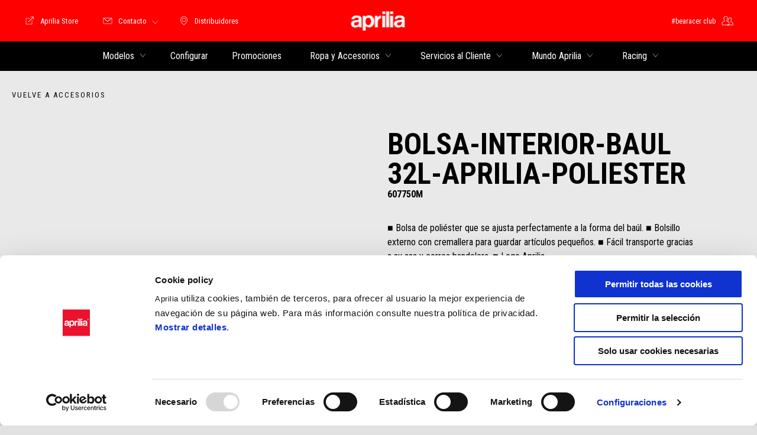

--- FILE ---
content_type: text/html;charset=UTF-8
request_url: https://www.aprilia.com/es_ES/accessories/accesorios/baules-scooter/bolsa-interior-baul-32l-aprilia-poliester-607750m/
body_size: 3819
content:
<!DOCTYPE html><html xmlns="http://www.w3.org/1999/xhtml" lang="es" xml:lang="es"><head><title>BOLSA-INTERIOR-BAUL 32L-APRILIA-POLIESTER para moto 607750m | Aprilia</title><meta content="width=device-width, initial-scale=1" name="viewport"/><meta content="Piaggio WL 1.114.0-SNAPSHOT - " name="generator"/><meta content="index, follow" name="robots"/><meta content="Descubre BOLSA-INTERIOR-BAUL 32L-APRILIA-POLIESTER para moto y scooters en 39 €. Accesorios originales para Aprilia, disponible en el concesionario más cercano. 607750m" name="description"/><meta content="accessori" name="pageType"/><meta content="BOLSA-INTERIOR-BAUL 32L-APRILIA-POLIESTER para moto 607750m | Aprilia" property="og:title"/><meta content="aprilia" property="og:site_name"/><meta content="website" property="og:type"/><meta content="https://www.aprilia.com/es_ES/accessories/accesorios/baules-scooter/bolsa-interior-baul-32l-aprilia-poliester-607750m/" property="og:url"/><meta content="Descubre BOLSA-INTERIOR-BAUL 32L-APRILIA-POLIESTER para moto y scooters en 39 €. Accesorios originales para Aprilia, disponible en el concesionario más cercano. 607750m" property="og:description"/><meta content="Piaggio Group" name="author"/><meta content="summary" name="twitter:card"/><meta content="BOLSA-INTERIOR-BAUL 32L-APRILIA-POLIESTER para moto 607750m | Aprilia" name="twitter:title"/><meta content="Descubre BOLSA-INTERIOR-BAUL 32L-APRILIA-POLIESTER para moto y scooters en 39 €. Accesorios originales para Aprilia, disponible en el concesionario más cercano. 607750m" name="twitter:description"/><meta content="@aprilia" name="twitter:creator"/><link href="https://www.aprilia.com/es_ES/accessories/accesorios/baules-scooter/bolsa-interior-baul-32l-aprilia-poliester-607750m/" rel="canonical"/><link as="style" href="https://fonts.googleapis.com/css2?family=Roboto+Condensed:ital,wght@0,300;0,400;0,700;1,300;1,400;1,700&display=swap" rel="preload"/><link crossorigin="" as="font" href="/docroot/1768735833/mgnl-vue/dist/prod/fonts/aprilia-icons.5cc7297e.woff2" rel="preload"/><link as="style" href="/docroot/1768735833/mgnl-vue/dist/prod/css/chunk-vendors.css" rel="preload"/><link as="style" href="/docroot/1768735833/mgnl-vue/dist/prod/css/wl-theme-aprilia.css" rel="preload"/><link as="script" href="/docroot/1768735833/mgnl-vue/dist/prod/js/chunk-vendors.js" rel="preload"/><link as="script" href="/docroot/1768735833/mgnl-vue/dist/prod/js/app.js" rel="preload"/><link href="/docroot/1768735833/mgnl-vue/dist/prod/css/chunk-vendors.css" rel="stylesheet"/><link href="/docroot/1768735833/mgnl-vue/dist/prod/css/wl-theme-aprilia.css" rel="stylesheet"/><link href="/wlassets/aprilia/master/logo/favicon/resolutions/res-o57x57/favicon.png" sizes="57x57" rel="apple-touch-icon-precomposed"/><link href="/wlassets/aprilia/master/logo/favicon/resolutions/res-o60x60/faveicon.png" sizes="60x60" rel="apple-touch-icon-precomposed"/><link href="/wlassets/aprilia/master/logo/favicon/resolutions/res-o72x72/faveicon.png" sizes="72x72" rel="apple-touch-icon-precomposed"/><link href="/wlassets/aprilia/master/logo/favicon/resolutions/res-o76x76/faveicon.png" sizes="76x76" rel="apple-touch-icon-precomposed"/><link href="/wlassets/aprilia/master/logo/favicon/resolutions/res-o114x114/faveicon.png" sizes="114x114" rel="apple-touch-icon-precomposed"/><link href="/wlassets/aprilia/master/logo/favicon/resolutions/res-o120x120/faveicon.png" sizes="120x120" rel="apple-touch-icon-precomposed"/><link href="/wlassets/aprilia/master/logo/favicon/resolutions/res-o144x144/faveicon.png" sizes="144x144" rel="apple-touch-icon-precomposed"/><link href="/wlassets/aprilia/master/logo/favicon/resolutions/res-o152x152/faveicon.png" sizes="152x152" rel="apple-touch-icon-precomposed"/><link href="/wlassets/aprilia/master/logo/favicon/resolutions/res-o196x196/faveicon.png" sizes="196x196" type="image/png" rel="icon"/><link href="/wlassets/aprilia/master/logo/favicon/resolutions/res-o128x128/faveicon.png" sizes="128x128" type="image/png" rel="icon"/><link href="/wlassets/aprilia/master/logo/favicon/resolutions/res-o96x96/faveicon.png" sizes="96x96" type="image/png" rel="icon"/><link href="/wlassets/aprilia/master/logo/favicon/resolutions/res-o32x32/faveicon.png" sizes="32x32" type="image/png" rel="icon"/><meta content="#FFFFFF" name="msapplication-TileColor"/><meta content="/wlassets/aprilia/master/logo/favicon/resolutions/res-o144x144/faveicon.png" name="msapplication-TileImage"/><meta content="/wlassets/aprilia/master/logo/favicon/resolutions/res-o70x70/faveicon.png" name="msapplication-square70x70logo"/><meta content="/wlassets/aprilia/master/logo/favicon/resolutions/res-o150x150/faveicon.png" name="msapplication-square150x150logo"/><meta content="/wlassets/aprilia/master/logo/favicon/resolutions/res-o310x150/faveicon.png" name="msapplication-wide310x150logo"/><meta content="/wlassets/aprilia/master/logo/favicon/resolutions/res-o310x310/faveicon.png" name="msapplication-square310x310logo"/><script>
			analyticsEvent = function() {};
			analyticsVPV = function() {};
			analyticsClearVPV = function() {};
			analyticsForm = function() {};
			analyticsSocial = function() {};

			window.dataLayer = window.dataLayer || [];

			dataLayer = [{
				'pageType':'accessori'
				
				
				
				
				
				
			}];
		</script><script>(function(w,d,s,l,i){w[l]=w[l]||[];w[l].push({'gtm.start':
          new Date().getTime(),event:'gtm.js'});var f=d.getElementsByTagName(s)[0],
        j=d.createElement(s),dl=l!='dataLayer'?'&l='+l:'';j.async=true;j.src=
        'https://www.googletagmanager.com/gtm.js?id='+i+dl;f.parentNode.insertBefore(j,f);
      })(window,document,'script','dataLayer','GTM-NW777C');</script>
<script>(window.BOOMR_mq=window.BOOMR_mq||[]).push(["addVar",{"rua.upush":"false","rua.cpush":"true","rua.upre":"false","rua.cpre":"false","rua.uprl":"false","rua.cprl":"false","rua.cprf":"false","rua.trans":"SJ-a517f4fd-a812-4baf-91b1-515922a7f8d1","rua.cook":"false","rua.ims":"false","rua.ufprl":"false","rua.cfprl":"false","rua.isuxp":"false","rua.texp":"norulematch","rua.ceh":"false","rua.ueh":"false","rua.ieh.st":"0"}]);</script>
                              <script>!function(a){var e="https://s.go-mpulse.net/boomerang/",t="addEventListener";if("False"=="True")a.BOOMR_config=a.BOOMR_config||{},a.BOOMR_config.PageParams=a.BOOMR_config.PageParams||{},a.BOOMR_config.PageParams.pci=!0,e="https://s2.go-mpulse.net/boomerang/";if(window.BOOMR_API_key="JLCSE-K55A4-FPSX5-RNDGK-Y5MZC",function(){function n(e){a.BOOMR_onload=e&&e.timeStamp||(new Date).getTime()}if(!a.BOOMR||!a.BOOMR.version&&!a.BOOMR.snippetExecuted){a.BOOMR=a.BOOMR||{},a.BOOMR.snippetExecuted=!0;var i,_,o,r=document.createElement("iframe");if(a[t])a[t]("load",n,!1);else if(a.attachEvent)a.attachEvent("onload",n);r.src="javascript:void(0)",r.title="",r.role="presentation",(r.frameElement||r).style.cssText="width:0;height:0;border:0;display:none;",o=document.getElementsByTagName("script")[0],o.parentNode.insertBefore(r,o);try{_=r.contentWindow.document}catch(O){i=document.domain,r.src="javascript:var d=document.open();d.domain='"+i+"';void(0);",_=r.contentWindow.document}_.open()._l=function(){var a=this.createElement("script");if(i)this.domain=i;a.id="boomr-if-as",a.src=e+"JLCSE-K55A4-FPSX5-RNDGK-Y5MZC",BOOMR_lstart=(new Date).getTime(),this.body.appendChild(a)},_.write("<bo"+'dy onload="document._l();">'),_.close()}}(),"".length>0)if(a&&"performance"in a&&a.performance&&"function"==typeof a.performance.setResourceTimingBufferSize)a.performance.setResourceTimingBufferSize();!function(){if(BOOMR=a.BOOMR||{},BOOMR.plugins=BOOMR.plugins||{},!BOOMR.plugins.AK){var e="true"=="true"?1:0,t="",n="bu5vwbqxfmega2lmyrmq-f-9c6327e70-clientnsv4-s.akamaihd.net",i="false"=="true"?2:1,_={"ak.v":"39","ak.cp":"817036","ak.ai":parseInt("307412",10),"ak.ol":"0","ak.cr":9,"ak.ipv":4,"ak.proto":"h2","ak.rid":"ab7e7bb9","ak.r":47376,"ak.a2":e,"ak.m":"a","ak.n":"essl","ak.bpcip":"13.59.91.0","ak.cport":55986,"ak.gh":"23.200.85.100","ak.quicv":"","ak.tlsv":"tls1.3","ak.0rtt":"","ak.0rtt.ed":"","ak.csrc":"-","ak.acc":"","ak.t":"1768735833","ak.ak":"hOBiQwZUYzCg5VSAfCLimQ==OUPj3NkGzruBAkbHBE0N7KsyOjCP2JIqvVlZPKplh1G0wMWYrYbYZ3IyaAg8NEzV0KDv6DhdY1bPEDGUXGa/mjX9y0sc6PxXFd4fnEg6zvD9+40yU2ZDbXPZ/bMIqx2kJn5sE3hLpkJRSXR4XN81bP1NFzQQFImpvo4bt3Da/J7PT+Zsxf4H/y/SKrTTbTpwEU8gS9dwC7CtX+opJ4j3eMb93nGvlN7MCxeL88Nqx6G7Tl9pbxZFNoC5Y18Tfn9IHwaW35jOvACanYUHg0gsKhkGQelKExLAsOj8Q6aWTrfhsP3Sfx7PIilmEPYZnvpMb6QxPSU0DqI5xW4cUQVGydlDpTl1ENZ/Y/95jqzTGbxz53eGoZjYTm+RhCkP3piHGXB3gHGAs7zvKEyvT3m7GAlO4Ml3MUR7Yzu/AhgYeV0=","ak.pv":"58","ak.dpoabenc":"","ak.tf":i};if(""!==t)_["ak.ruds"]=t;var o={i:!1,av:function(e){var t="http.initiator";if(e&&(!e[t]||"spa_hard"===e[t]))_["ak.feo"]=void 0!==a.aFeoApplied?1:0,BOOMR.addVar(_)},rv:function(){var a=["ak.bpcip","ak.cport","ak.cr","ak.csrc","ak.gh","ak.ipv","ak.m","ak.n","ak.ol","ak.proto","ak.quicv","ak.tlsv","ak.0rtt","ak.0rtt.ed","ak.r","ak.acc","ak.t","ak.tf"];BOOMR.removeVar(a)}};BOOMR.plugins.AK={akVars:_,akDNSPreFetchDomain:n,init:function(){if(!o.i){var a=BOOMR.subscribe;a("before_beacon",o.av,null,null),a("onbeacon",o.rv,null,null),o.i=!0}return this},is_complete:function(){return!0}}}}()}(window);</script></head><body class="theme-aprilia t-accessory  "><noscript><iframe style="display:none;visibility:hidden" width="0" height="0" src="https://www.googletagmanager.com/ns.html?id=GTM-NW777C"></iframe></noscript><div id="vue-page"></div>
			<script type="text/x-template" id="vue-page-tmpl"> <vue-page-layout 
          jcr-path="/es_ES/aprilia/es/accessories/accesorios/baules-scooter/607750m"
          jcr-uuid="d854f3b4-2caa-4eb2-87bc-d149182cc7bd"
          :areaModel="areaModel"
        ><product-presentation 
          jcr-path="/es_ES/aprilia/es/accessories/accesorios/baules-scooter/607750m/product-presentation/0"
          jcr-uuid="a3b0a365-2137-4fa6-a505-b4a2876d39fc"
          :areaModel="areaModel"
        ></product-presentation><mgnl-dynamic-wrapper 
            wrapped-molecule="visit-ecommerce"
          
          jcr-path="/es_ES/aprilia/es/accessories/accesorios/baules-scooter/607750m/visit-ecommerce/0"
          jcr-uuid="0ee5a3f6-0922-4651-bf66-523c56db6a73"
          :areaModel="areaModel"
        ></mgnl-dynamic-wrapper><carouselV1 
          jcr-path="/es_ES/aprilia/es/accessories/accesorios/baules-scooter/607750m/carousel/1"
          jcr-uuid="b3736e0e-43a3-416f-a687-3545d2aa40a5"
          :areaModel="areaModel"
        ></carouselV1><carouselV1 
          jcr-path="/es_ES/aprilia/es/accessories/accesorios/baules-scooter/607750m/carousel/0"
          jcr-uuid="cfd9d4d2-330f-400e-b8aa-591c7d75121b"
          :areaModel="areaModel"
        ></carouselV1></vue-page-layout> </script><script type="text/javascript">

        window.queryString = "";

        window.mgnlVueConfig = {
          "currentCountry": "ES",
          "currentLanguage": "es",
          "googleMapKey": "AIzaSyAS3ilh5GlO_hZvYrw16JJIE-3uYHXX3Uc",
					"apiPath": "/es_ES/aprilia/es/accessories/accesorios/baules-scooter/607750m",
					"vehiclePDPConfPath": "/es_ES/aprilia/es/vehicle-pdp-configuration",
          "vehiclePLPConfPath": "/es_ES/aprilia/es/vehicle-plp-configuration",
          "debugMode": false,
          "messageMode": "mgnl",
          "editMode": false,
					"googleRecaptchaKeySite": "6LdbzkUjAAAAAPCompwz9W4NXm4bNWFF0xqJG-xW",
          "msProductsEndpoint": "https://jhgateway.piaggiogroup.com/services/pgproducts/api/products",
          "msPQMEndpoint": "https://jhgateway.piaggiogroup.com/services/pgpqm/api",
          "msBusinessPTEndpoint": "https://jhgateway.piaggiogroup.com/services/pgbusinesspt/api",
          "msXsrfEndpoint": "https://jhgateway.piaggiogroup.com/services/xsrf",
          "apiDealerlocator": "https://jhgateway.piaggiogroup.com/services/pgbusinesspt/api/dealerlocator",
          "santanderSimFinEndpoint": "https://services.santanderconsumer.com/quoting-tool/scf-plugin.js"
        }


			</script><script src="/docroot/1768735833/mgnl-vue/dist/prod/js/chunk-vendors.js"></script>
				

			<script src="/docroot/1768735833/mgnl-vue/dist/prod/js/app.js"></script>
				
		 <!-- devMode = false -->  <!-- debugMode = false -->  <!-- snapshotMode = true -->  <!-- appVersion = 1.114.0-SNAPSHOT --> </body></html>